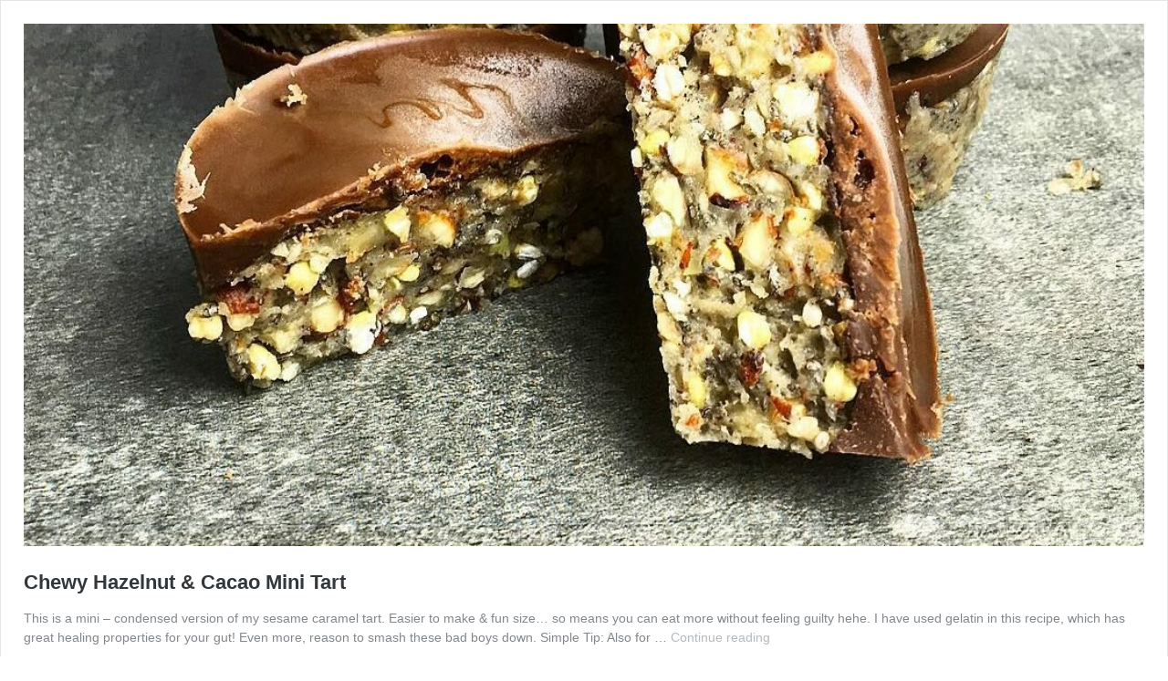

--- FILE ---
content_type: text/html; charset=utf-8
request_url: https://www.twosixwellness.com.au/chewy-hazelnut-cacao-mini-tart/embed/
body_size: 18917
content:
<!DOCTYPE html>
<html lang="en-AU" class="no-js">
<head>
  <title>Chewy Hazelnut &#038; Cacao Mini Tart &#8211; Twosix Wellness</title>
  <meta http-equiv="X-UA-Compatible" content="IE=edge">
  <script type="text/javascript">
                        window._wpemojiSettings = {"baseUrl":"https:\/\/s.w.org\/images\/core\/emoji\/2.4\/72x72\/","ext":".png","svgUrl":"https:\/\/s.w.org\/images\/core\/emoji\/2.4\/svg\/","svgExt":".svg","source":{"concatemoji":"https:\/\/www.twosixwellness.com.au\/wp-includes\/js\/wp-emoji-release.min.js?ver=4.9.4"}};
                        !function(a,b,c){function d(a,b){var c=String.fromCharCode;l.clearRect(0,0,k.width,k.height),l.fillText(c.apply(this,a),0,0);var d=k.toDataURL();l.clearRect(0,0,k.width,k.height),l.fillText(c.apply(this,b),0,0);var e=k.toDataURL();return d===e}function e(a){var b;if(!l||!l.fillText)return!1;switch(l.textBaseline="top",l.font="600 32px Arial",a){case"flag":return!(b=d([55356,56826,55356,56819],[55356,56826,8203,55356,56819]))&&(b=d([55356,57332,56128,56423,56128,56418,56128,56421,56128,56430,56128,56423,56128,56447],[55356,57332,8203,56128,56423,8203,56128,56418,8203,56128,56421,8203,56128,56430,8203,56128,56423,8203,56128,56447]),!b);case"emoji":return b=d([55357,56692,8205,9792,65039],[55357,56692,8203,9792,65039]),!b}return!1}function f(a){var c=b.createElement("script");c.src=a,c.defer=c.type="text/javascript",b.getElementsByTagName("head")[0].appendChild(c)}var g,h,i,j,k=b.createElement("canvas"),l=k.getContext&&k.getContext("2d");for(j=Array("flag","emoji"),c.supports={everything:!0,everythingExceptFlag:!0},i=0;i<j.length;i++)c.supports[j[i]]=e(j[i]),c.supports.everything=c.supports.everything&&c.supports[j[i]],"flag"!==j[i]&&(c.supports.everythingExceptFlag=c.supports.everythingExceptFlag&&c.supports[j[i]]);c.supports.everythingExceptFlag=c.supports.everythingExceptFlag&&!c.supports.flag,c.DOMReady=!1,c.readyCallback=function(){c.DOMReady=!0},c.supports.everything||(h=function(){c.readyCallback()},b.addEventListener?(b.addEventListener("DOMContentLoaded",h,!1),a.addEventListener("load",h,!1)):(a.attachEvent("onload",h),b.attachEvent("onreadystatechange",function(){"complete"===b.readyState&&c.readyCallback()})),g=c.source||{},g.concatemoji?f(g.concatemoji):g.wpemoji&&g.twemoji&&(f(g.twemoji),f(g.wpemoji)))}(window,document,window._wpemojiSettings);
  </script>
  <style type="text/css">
                                body,html{padding:0;margin:0}body{font-family:sans-serif}.wp-embed,.wp-embed-share-input{font-family:-apple-system,BlinkMacSystemFont,"Segoe UI",Roboto,Oxygen-Sans,Ubuntu,Cantarell,"Helvetica Neue",sans-serif}.screen-reader-text{border:0;clip:rect(1px,1px,1px,1px);-webkit-clip-path:inset(50%);clip-path:inset(50%);height:1px;margin:-1px;overflow:hidden;padding:0;position:absolute;width:1px;word-wrap:normal!important}.dashicons{display:inline-block;width:20px;height:20px;background-color:transparent;background-repeat:no-repeat;background-size:20px;background-position:center;transition:background .1s ease-in;position:relative;top:5px}.dashicons-no{background-image:url("data:image/svg+xml;charset=utf8,%3Csvg%20xmlns%3D%27http%3A%2F%2Fwww.w3.org%2F2000%2Fsvg%27%20viewBox%3D%270%200%2020%2020%27%3E%3Cpath%20d%3D%27M15.55%2013.7l-2.19%202.06-3.42-3.65-3.64%203.43-2.06-2.18%203.64-3.43-3.42-3.64%202.18-2.06%203.43%203.64%203.64-3.42%202.05%202.18-3.64%203.43z%27%20fill%3D%27%23fff%27%2F%3E%3C%2Fsvg%3E")}.dashicons-admin-comments{background-image:url("data:image/svg+xml;charset=utf8,%3Csvg%20xmlns%3D%27http%3A%2F%2Fwww.w3.org%2F2000%2Fsvg%27%20viewBox%3D%270%200%2020%2020%27%3E%3Cpath%20d%3D%27M5%202h9q.82%200%201.41.59T16%204v7q0%20.82-.59%201.41T14%2013h-2l-5%205v-5H5q-.82%200-1.41-.59T3%2011V4q0-.82.59-1.41T5%202z%27%20fill%3D%27%2382878c%27%2F%3E%3C%2Fsvg%3E")}.wp-embed-comments a:hover .dashicons-admin-comments{background-image:url("data:image/svg+xml;charset=utf8,%3Csvg%20xmlns%3D%27http%3A%2F%2Fwww.w3.org%2F2000%2Fsvg%27%20viewBox%3D%270%200%2020%2020%27%3E%3Cpath%20d%3D%27M5%202h9q.82%200%201.41.59T16%204v7q0%20.82-.59%201.41T14%2013h-2l-5%205v-5H5q-.82%200-1.41-.59T3%2011V4q0-.82.59-1.41T5%202z%27%20fill%3D%27%230073aa%27%2F%3E%3C%2Fsvg%3E")}.dashicons-share{background-image:url("data:image/svg+xml;charset=utf8,%3Csvg%20xmlns%3D%27http%3A%2F%2Fwww.w3.org%2F2000%2Fsvg%27%20viewBox%3D%270%200%2020%2020%27%3E%3Cpath%20d%3D%27M14.5%2012q1.24%200%202.12.88T17.5%2015t-.88%202.12-2.12.88-2.12-.88T11.5%2015q0-.34.09-.69l-4.38-2.3Q6.32%2013%205%2013q-1.24%200-2.12-.88T2%2010t.88-2.12T5%207q1.3%200%202.21.99l4.38-2.3q-.09-.35-.09-.69%200-1.24.88-2.12T14.5%202t2.12.88T17.5%205t-.88%202.12T14.5%208q-1.3%200-2.21-.99l-4.38%202.3Q8%209.66%208%2010t-.09.69l4.38%202.3q.89-.99%202.21-.99z%27%20fill%3D%27%2382878c%27%2F%3E%3C%2Fsvg%3E");display:none}.js .dashicons-share{display:inline-block}.wp-embed-share-dialog-open:hover .dashicons-share{background-image:url("data:image/svg+xml;charset=utf8,%3Csvg%20xmlns%3D%27http%3A%2F%2Fwww.w3.org%2F2000%2Fsvg%27%20viewBox%3D%270%200%2020%2020%27%3E%3Cpath%20d%3D%27M14.5%2012q1.24%200%202.12.88T17.5%2015t-.88%202.12-2.12.88-2.12-.88T11.5%2015q0-.34.09-.69l-4.38-2.3Q6.32%2013%205%2013q-1.24%200-2.12-.88T2%2010t.88-2.12T5%207q1.3%200%202.21.99l4.38-2.3q-.09-.35-.09-.69%200-1.24.88-2.12T14.5%202t2.12.88T17.5%205t-.88%202.12T14.5%208q-1.3%200-2.21-.99l-4.38%202.3Q8%209.66%208%2010t-.09.69l4.38%202.3q.89-.99%202.21-.99z%27%20fill%3D%27%230073aa%27%2F%3E%3C%2Fsvg%3E")}.wp-embed{padding:25px;font-size:14px;font-weight:400;line-height:1.5;color:#82878c;background:#fff;border:1px solid #e5e5e5;box-shadow:0 1px 1px rgba(0,0,0,.05);overflow:auto;zoom:1}.wp-embed a{color:#82878c;text-decoration:none}.wp-embed a:hover{text-decoration:underline}.wp-embed-featured-image{margin-bottom:20px}.wp-embed-featured-image img{width:100%;height:auto;border:none}.wp-embed-featured-image.square{float:left;max-width:160px;margin-right:20px}.wp-embed p{margin:0}p.wp-embed-heading{margin:0 0 15px;font-weight:600;font-size:22px;line-height:1.3}.wp-embed-heading a{color:#32373c}.wp-embed .wp-embed-more{color:#b4b9be}.wp-embed-footer{display:table;width:100%;margin-top:30px}.wp-embed-site-icon{position:absolute;top:50%;left:0;-webkit-transform:translateY(-50%);transform:translateY(-50%);height:25px;width:25px;border:0}.wp-embed-site-title{font-weight:600;line-height:25px}.wp-embed-site-title a{position:relative;display:inline-block;padding-left:35px}.wp-embed-meta,.wp-embed-site-title{display:table-cell}.wp-embed-meta{text-align:right;white-space:nowrap;vertical-align:middle}.wp-embed-comments,.wp-embed-share{display:inline}.wp-embed-comments a,.wp-embed-share-tab-button{display:inline-block}.wp-embed-meta a:hover{text-decoration:none;color:#0073aa}.wp-embed-comments a{line-height:25px}.wp-embed-comments+.wp-embed-share{margin-left:10px}.wp-embed-share-dialog{position:absolute;top:0;left:0;right:0;bottom:0;background-color:#222;background-color:rgba(10,10,10,.9);color:#fff;opacity:1;transition:opacity .25s ease-in-out}.wp-embed-share-dialog.hidden{opacity:0;visibility:hidden}.wp-embed-share-dialog-close,.wp-embed-share-dialog-open{margin:-8px 0 0;padding:0;background:0 0;border:none;cursor:pointer;outline:0}.wp-embed-share-dialog-close .dashicons,.wp-embed-share-dialog-open .dashicons{padding:4px}.wp-embed-share-dialog-open .dashicons{top:8px}.wp-embed-share-dialog-close:focus .dashicons,.wp-embed-share-dialog-open:focus .dashicons{box-shadow:0 0 0 1px #5b9dd9,0 0 2px 1px rgba(30,140,190,.8);border-radius:100%}.wp-embed-share-dialog-close{position:absolute;top:20px;right:20px;font-size:22px}.wp-embed-share-dialog-close:hover{text-decoration:none}.wp-embed-share-dialog-close .dashicons{height:24px;width:24px;background-size:24px}.wp-embed-share-dialog-content{height:100%;-webkit-transform-style:preserve-3d;transform-style:preserve-3d;overflow:hidden}.wp-embed-share-dialog-text{margin-top:25px;padding:20px}.wp-embed-share-tabs{margin:0 0 20px;padding:0;list-style:none}.wp-embed-share-tab-button button{margin:0;padding:0;border:none;background:0 0;font-size:16px;line-height:1.3;color:#aaa;cursor:pointer;transition:color .1s ease-in}.wp-embed-share-tab-button [aria-selected=true],.wp-embed-share-tab-button button:hover{color:#fff}.wp-embed-share-tab-button+.wp-embed-share-tab-button{margin:0 0 0 10px;padding:0 0 0 11px;border-left:1px solid #aaa}.wp-embed-share-tab[aria-hidden=true]{display:none}p.wp-embed-share-description{margin:0;font-size:14px;line-height:1;font-style:italic;color:#aaa}.wp-embed-share-input{box-sizing:border-box;width:100%;border:none;height:28px;margin:0 0 10px;padding:0 5px;font-size:14px;font-weight:400;line-height:1.5;resize:none;cursor:text}textarea.wp-embed-share-input{height:72px}html[dir=rtl] .wp-embed-featured-image.square{float:right;margin-right:0;margin-left:20px}html[dir=rtl] .wp-embed-site-title a{padding-left:0;padding-right:35px}html[dir=rtl] .wp-embed-site-icon{margin-right:0;margin-left:10px;left:auto;right:0}html[dir=rtl] .wp-embed-meta{text-align:left}html[dir=rtl] .wp-embed-share{margin-left:0;margin-right:10px}html[dir=rtl] .wp-embed-share-dialog-close{right:auto;left:20px}html[dir=rtl] .wp-embed-share-tab-button+.wp-embed-share-tab-button{margin:0 10px 0 0;padding:0 11px 0 0;border-left:none;border-right:1px solid #aaa}
  </style>
  <link rel="canonical" href="/chewy-hazelnut-cacao-mini-tart/">
  <script>
                if (document.location.protocol != "https:") {
                    document.location = document.URL.replace(/^http:/i, "https:");
                }
  </script>
</head>
<body data-rsssl="1" class="post-template-default single single-post postid-10361 single-format-standard">
  <div class="wp-embed post-10361 post type-post status-publish format-standard has-post-thumbnail hentry category-taste-wellbeing tag-dairy-free tag-gluten-free tag-healthy-eating tag-sugar-free">
    <div class="wp-embed-featured-image rectangular">
      <a href="/chewy-hazelnut-cacao-mini-tart/" target="_top"><img width="1072" height="500" src="/wp-content/uploads/2017/12/chewy-1072x500.jpg" class="attachment-hero size-hero" alt=""></a>
    </div>
    <p class="wp-embed-heading"><a href="/chewy-hazelnut-cacao-mini-tart/" target="_top">Chewy Hazelnut &#038; Cacao Mini Tart</a></p>
    <div class="wp-embed-excerpt">
      <p>This is a mini – condensed version of my sesame caramel tart. Easier to make &amp; fun size… so means you can eat more without feeling guilty hehe. I have used gelatin in this recipe, which has great healing properties for your gut! Even more, reason to smash these bad boys down. Simple Tip:&nbsp;Also for &hellip; <a href="/chewy-hazelnut-cacao-mini-tart/" class="wp-embed-more" target="_top">Continue reading <span class="screen-reader-text">Chewy Hazelnut &#038; Cacao Mini Tart</span></a></p>
    </div>
    <div class="wp-embed-footer">
      <div class="wp-embed-site-title">
        <a href="/" target="_top"><img src="/wp-admin/images/w-logo-blue.png" srcset="/wp-admin/images/w-logo-blue.png 2x" width="32" height="32" alt="" class="wp-embed-site-icon"><span>Twosix Wellness</span></a>
      </div>
      <div class="wp-embed-meta">
        <div class="wp-embed-share">
          <button type="button" class="wp-embed-share-dialog-open" aria-label="Open sharing dialogue"><span class="dashicons dashicons-share"></span></button>
        </div>
      </div>
    </div>
  </div>
  <div class="wp-embed-share-dialog hidden" role="dialog" aria-label="Sharing options">
    <div class="wp-embed-share-dialog-content">
      <div class="wp-embed-share-dialog-text">
        <ul class="wp-embed-share-tabs" role="tablist">
          <li class="wp-embed-share-tab-button wp-embed-share-tab-button-wordpress" role="presentation"><button type="button" role="tab" aria-controls="wp-embed-share-tab-wordpress" aria-selected="true" tabindex="0">WordPress Embed</button></li>
          <li class="wp-embed-share-tab-button wp-embed-share-tab-button-html" role="presentation"><button type="button" role="tab" aria-controls="wp-embed-share-tab-html" aria-selected="false" tabindex="-1">HTML Embed</button></li>
        </ul>
        <div id="wp-embed-share-tab-wordpress" class="wp-embed-share-tab" role="tabpanel" aria-hidden="false">
          <input type="text" value="https://www.twosixwellness.com.au/chewy-hazelnut-cacao-mini-tart/" class="wp-embed-share-input" aria-describedby="wp-embed-share-description-wordpress" tabindex="0" readonly>
          <p class="wp-embed-share-description" id="wp-embed-share-description-wordpress">Copy and paste this URL into your WordPress site to embed</p>
        </div>
        <div id="wp-embed-share-tab-html" class="wp-embed-share-tab" role="tabpanel" aria-hidden="true">
          <textarea class="wp-embed-share-input" aria-describedby="wp-embed-share-description-html" tabindex="0" readonly>&lt;blockquote class=&quot;wp-embedded-content&quot;&gt;&lt;a href=&quot;https://www.twosixwellness.com.au/chewy-hazelnut-cacao-mini-tart/&quot;&gt;Chewy Hazelnut &amp;#038; Cacao Mini Tart&lt;/a&gt;&lt;/blockquote&gt;
&lt;script type=&#039;text/javascript&#039;&gt;
&lt;!--//--&gt;&lt;![CDATA[//&gt;&lt;!--
                !function(a,b){&quot;use strict&quot;;function c(){if(!e){e=!0;var a,c,d,f,g=-1!==navigator.appVersion.indexOf(&quot;MSIE 10&quot;),h=!!navigator.userAgent.match(/Trident.*rv:11\./),i=b.querySelectorAll(&quot;iframe.wp-embedded-content&quot;);for(c=0;c&lt;i.length;c++){if(d=i[c],!d.getAttribute(&quot;data-secret&quot;))f=Math.random().toString(36).substr(2,10),d.src+=&quot;#?secret=&quot;+f,d.setAttribute(&quot;data-secret&quot;,f);if(g||h)a=d.cloneNode(!0),a.removeAttribute(&quot;security&quot;),d.parentNode.replaceChild(a,d)}}}var d=!1,e=!1;if(b.querySelector)if(a.addEventListener)d=!0;if(a.wp=a.wp||{},!a.wp.receiveEmbedMessage)if(a.wp.receiveEmbedMessage=function(c){var d=c.data;if(d.secret||d.message||d.value)if(!/[^a-zA-Z0-9]/.test(d.secret)){var e,f,g,h,i,j=b.querySelectorAll(&#039;iframe[data-secret=&quot;&#039;+d.secret+&#039;&quot;]&#039;),k=b.querySelectorAll(&#039;blockquote[data-secret=&quot;&#039;+d.secret+&#039;&quot;]&#039;);for(e=0;e&lt;k.length;e++)k[e].style.display=&quot;none&quot;;for(e=0;e&lt;j.length;e++)if(f=j[e],c.source===f.contentWindow){if(f.removeAttribute(&quot;style&quot;),&quot;height&quot;===d.message){if(g=parseInt(d.value,10),g&gt;1e3)g=1e3;else if(~~g&lt;200)g=200;f.height=g}if(&quot;link&quot;===d.message)if(h=b.createElement(&quot;a&quot;),i=b.createElement(&quot;a&quot;),h.href=f.getAttribute(&quot;src&quot;),i.href=d.value,i.host===h.host)if(b.activeElement===f)a.top.location.href=d.value}else;}},d)a.addEventListener(&quot;message&quot;,a.wp.receiveEmbedMessage,!1),b.addEventListener(&quot;DOMContentLoaded&quot;,c,!1),a.addEventListener(&quot;load&quot;,c,!1)}(window,document);
//--&gt;&lt;!]]&gt;
&lt;/script&gt;&lt;iframe sandbox=&quot;allow-scripts&quot; security=&quot;restricted&quot; src=&quot;https://www.twosixwellness.com.au/chewy-hazelnut-cacao-mini-tart/embed/&quot; width=&quot;600&quot; height=&quot;400&quot; title=&quot;&amp;#8220;Chewy Hazelnut &amp;#038; Cacao Mini Tart&amp;#8221; &amp;#8212; Twosix Wellness&quot; frameborder=&quot;0&quot; marginwidth=&quot;0&quot; marginheight=&quot;0&quot; scrolling=&quot;no&quot; class=&quot;wp-embedded-content&quot;&gt;&lt;/iframe&gt;</textarea>
          <p class="wp-embed-share-description" id="wp-embed-share-description-html">Copy and paste this code into your site to embed</p>
        </div>
      </div><button type="button" class="wp-embed-share-dialog-close" aria-label="Close sharing dialog"><span class="dashicons dashicons-no"></span></button>
    </div>
  </div>
  <script type="text/javascript">
                                !function(a,b){"use strict";function c(b,c){a.parent.postMessage({message:b,value:c,secret:g},"*")}function d(){function d(){l.className=l.className.replace("hidden",""),b.querySelector('.wp-embed-share-tab-button [aria-selected="true"]').focus()}function e(){l.className+=" hidden",b.querySelector(".wp-embed-share-dialog-open").focus()}function f(a){var c=b.querySelector('.wp-embed-share-tab-button [aria-selected="true"]');c.setAttribute("aria-selected","false"),b.querySelector("#"+c.getAttribute("aria-controls")).setAttribute("aria-hidden","true"),a.target.setAttribute("aria-selected","true"),b.querySelector("#"+a.target.getAttribute("aria-controls")).setAttribute("aria-hidden","false")}function g(a){var c,d,e=a.target,f=e.parentElement.previousElementSibling,g=e.parentElement.nextElementSibling;if(37===a.keyCode)c=f;else{if(39!==a.keyCode)return!1;c=g}"rtl"===b.documentElement.getAttribute("dir")&&(c=c===f?g:f),c&&(d=c.firstElementChild,e.setAttribute("tabindex","-1"),e.setAttribute("aria-selected",!1),b.querySelector("#"+e.getAttribute("aria-controls")).setAttribute("aria-hidden","true"),d.setAttribute("tabindex","0"),d.setAttribute("aria-selected","true"),d.focus(),b.querySelector("#"+d.getAttribute("aria-controls")).setAttribute("aria-hidden","false"))}function h(a){var c=b.querySelector('.wp-embed-share-tab-button [aria-selected="true"]');n!==a.target||a.shiftKey?c===a.target&&a.shiftKey&&(n.focus(),a.preventDefault()):(c.focus(),a.preventDefault())}function i(a){var b,d=a.target;b=d.hasAttribute("href")?d.getAttribute("href"):d.parentElement.getAttribute("href"),b&&(c("link",b),a.preventDefault())}if(!k){k=!0;var j,l=b.querySelector(".wp-embed-share-dialog"),m=b.querySelector(".wp-embed-share-dialog-open"),n=b.querySelector(".wp-embed-share-dialog-close"),o=b.querySelectorAll(".wp-embed-share-input"),p=b.querySelectorAll(".wp-embed-share-tab-button button"),q=b.querySelector(".wp-embed-featured-image img");if(o)for(j=0;j<o.length;j++)o[j].addEventListener("click",function(a){a.target.select()});if(m&&m.addEventListener("click",function(){d()}),n&&n.addEventListener("click",function(){e()}),p)for(j=0;j<p.length;j++)p[j].addEventListener("click",f),p[j].addEventListener("keydown",g);b.addEventListener("keydown",function(a){27===a.keyCode&&-1===l.className.indexOf("hidden")?e():9===a.keyCode&&h(a)},!1),a.self!==a.top&&(c("height",Math.ceil(b.body.getBoundingClientRect().height)),q&&q.addEventListener("load",function(){c("height",Math.ceil(b.body.getBoundingClientRect().height))}),b.addEventListener("click",i))}}function e(){a.self!==a.top&&(clearTimeout(i),i=setTimeout(function(){c("height",Math.ceil(b.body.getBoundingClientRect().height))},100))}function f(){a.self===a.top||g||(g=a.location.hash.replace(/.*secret=([\d\w]{10}).*/,"$1"),clearTimeout(h),h=setTimeout(function(){f()},100))}var g,h,i,j=b.querySelector&&a.addEventListener,k=!1;j&&(f(),b.documentElement.className=b.documentElement.className.replace(/\bno-js\b/,"")+" js",b.addEventListener("DOMContentLoaded",d,!1),a.addEventListener("load",d,!1),a.addEventListener("resize",e,!1))}(window,document);
  </script>
</body>
</html>
